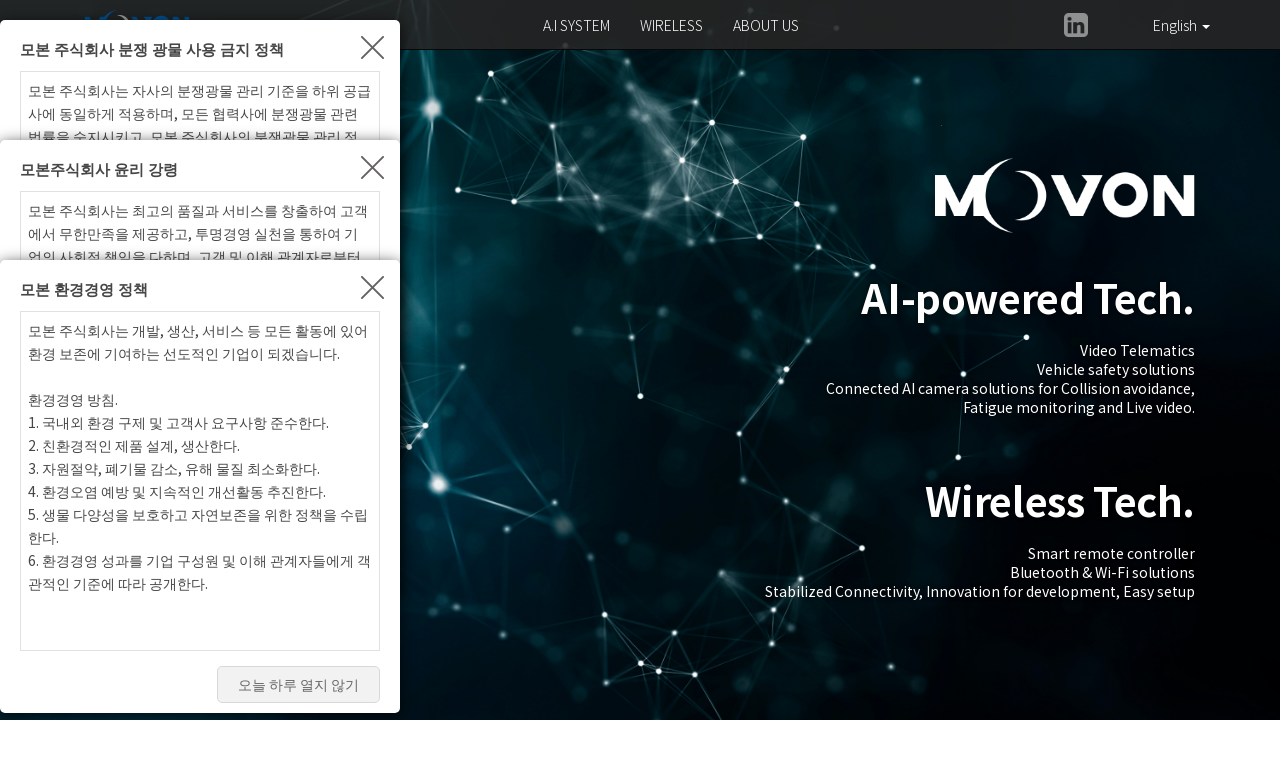

--- FILE ---
content_type: text/html; charset=UTF-8
request_url: http://movon.co.kr/
body_size: 23407
content:
<!DOCTYPE html>
<html lang="en">
<head>
<meta charset="utf-8">
<meta http-equiv="X-UA-Compatible" content="IE=edge">
<meta id="viewport" name="viewport" content="width=device-width, minimum-scale=1.0, maximum-scale=1.0, user-scalable=no">


<!-- meta -->
<meta property="og:title" content="Movon Corporation, Tech the Future, Advanced Driver Assistance System">
<meta property="og:site_name" content="Movon, AM Advanced Driver Assistance System">
<meta property="og:url" content="www.movon.co.kr">
<meta property="og:image" content="http://movon.co.kr/data/userimg/mdas5_8.jpg">
<meta property="og:description" content="Innovative Automotive and Wireless Technology. Aftermarket Advanced Driver Assistance System">
<meta property="og:type" content="website">
<meta name="coparight" content="Copyrights © SLOOP All Rights Reseved">
<meta name="description" content="Automotive ADAS, Bluetooth and Wi-Fi wireless, Automotive Testing laboratory, Develop Aftermarket Advanced Driver Assistance System, Forward Collision Warning, Pedestrian Collision Warning, DMS, DSM, Driver  Monitoring System, Driver State Monitoring">
<meta name="keywords" content="Movon,  MDAS, Bluetooth, Jabra, Advanced Driver Assistance System, Lane Departure Warning, Forward Collision Warning, Pedestrian Collision Warning, Traffic Signal Recognition, Blind spot, ADAS, FCW, LDW, PCW, BSD, TSR, 차선이탈경고, 전방추돌경고, 보행자추돌경고, 첨단안전운전, 先進安全運転システム、ドライバーモニタリングシステム、ミリ波レーダー、エーダス、DSM、MOVON、エーダス、モーボン、安全運転支援システム、前方衝突警告、歩行者衝突警報、車線逸脱警告、速度制限標識認識、モビルアイ、ドライブレコーダ、後付け安全運転支援システム、BSIS、remote control, Collision Avoidance System, Mobileye, PLK, Advanced Driver Assistance System Aftermarket, ADAS Aftermarket, Advanced Driver Assistance Systems Aftermarket,"><!-- //meta -->

<!-- css -->
<link href="/css/bootstrap.css" rel="stylesheet">
<link href="https://fonts.googleapis.com/css?family=Montserrat:200,300,500" rel="stylesheet">
<link href="/css/jquery.fullPage.css" rel="stylesheet" type="text/css">

<link href="/css/common.css?a=1" rel="stylesheet" type="text/css">


<!-- script --> 
<script src="/js/front/jquery-1.11.3.min.js"></script> 
<script
  src="https://code.jquery.com/ui/1.13.3/jquery-ui.js"
  integrity="sha256-J8ay84czFazJ9wcTuSDLpPmwpMXOm573OUtZHPQqpEU="
  crossorigin="anonymous"></script>
  
<script src="/js/front/bootstrap.js"></script>
<script src="/js/front/jquery.fullPage.js"></script>
<script src="/js/front/ui_common.js"></script>

<title>Movon</title>

<!-- HTML5 shim and Respond.js for IE8 support of HTML5 elements and media queries -->
<!-- WARNING: Respond.js doesn't work if you view the page via file:// -->
<!--[if lt IE 9]>
      <script src="https://oss.maxcdn.com/html5shiv/3.7.2/html5shiv.min.js"></script>
      <script src="https://oss.maxcdn.com/respond/1.4.2/respond.min.js"></script>
    <![endif]-->

<!-- Global site tag (gtag.js) - Google Analytics -->
<script async src="https://www.googletagmanager.com/gtag/js?id=UA-116960549-1"></script>
<script>
  window.dataLayer = window.dataLayer || [];
  function gtag(){dataLayer.push(arguments);}
  gtag('js', new Date());

  gtag('config', 'UA-116960549-1');
</script>

   
</head>

<body>


	
	 <script>
//오늘하루만 팝업 보지 않기
function closeNoOpen(IdName) {
   console.log('closeNoOpon : '+IdName);
   setCookie(IdName, "N", 1);
   closeLayer(IdName);
}
 
//쿠키 담기
function setCookie(IdName, value, expiredays) {
       console.log('setCookie : '+IdName);
      var date = new Date();
        date.setDate(date.getDate() + expiredays);
        document.cookie = escape(IdName) + "=" + escape(value) + "; expires=" + date.toUTCString();
}

//팝업 닫기
function closeLayer(IdName){
   console.log('closeLayer : '+IdName);
   $("#"+IdName).css("display","none");
}
//팝업열기
function openLayer(IdName){
   console.log('openLayer : ' + IdName);
   $("#"+IdName).css("display","block");
}

//쿠키 가져오기
function getCookie(IdName) {
   var cookie = document.cookie;
   console.log('getCookie : '+IdName);
   if (document.cookie != "") {
      var cookie_array = cookie.split("; ");
      for ( var index in cookie_array) {
         var cookie_name = cookie_array[index].split("=");
         if (cookie_name[0] == IdName) {
            return cookie_name[1];
         }
      }
   }
   return;
}
 
//쿠키 확인후 팝업 열기
function openLayer(IdName, tpos, lpos){
   console.log('openLayer : ' + IdName);
   var cookieCheck = getCookie(IdName);
   console.log('cookieCheck:' + cookieCheck);
//   var rcolor =  getRandomColor();
//   console.log('rcolor : ' + rcolor);
   if (cookieCheck != "N"){
      $("#"+IdName).css("top",tpos + "px");
      $("#"+IdName).css("left",lpos + "px");
      $("#"+IdName).css("display","block");
//      $("#"+IdName).css("border", "1px solid "+ rcolor);
//      $("#"+IdName).css("border-bottom", "10px solid "+ rcolor);
   $('#'+IdName).draggable();
  
   }
}
$(document).ready(function(){
 	openLayer("layerPop1"); 
 openLayer("layerPop2"); 
 	openLayer("layerPop3"); 	
}); 
</script>

  <style type="text/css">
	#wrapper_popup div[id ^= 'layerPop'] {width:100%;margin:0px;max-width:400px;position:absolute; padding:10px 20px; background:#fff; z-index:100000;border-radius:5px;overflow:auto;display:none}
	#wrapper_popup div[id ^= 'layerPop'] h2 {display:block;margin:10px 0 0;padding-bottom:15px;border-bottom:0px #d8d8d8 solid;font-size:1.1em;font-weight:bold}
	#wrapper_popup div[id ^= 'layerPop'] p {display:block;padding:20px 0 0;margin:0;font-size:1.0em;line-height:1.5em}
	#wrapper_popup div[id ^= 'layerPop'] .hour-close {display:inline-block;padding:8px 20px;background:#f2f2f2;color:#666;border:1px #d8d8d8 solid;border-radius:5px;margin-top:15px}
	#wrapper_popup div[id ^= 'layerPop'] .hour-close:hover {background:#54A94C;color:#f8f8f8}
	#wrapper_popup div[id ^= 'layerPop'] img.cancel {position:absolute; right:10px;top:10px;zoom:1;filter: alpha(opacity=50);opacity: 0.7}
	#wrapper_popup div[id ^= 'layerPop'] img.cancel:hover {zoom:1;filter: alpha(opacity=100);opacity: 1.0}
	#wrapper_popup .b-area {width:100%;text-align:right;margin-top:20px;border-top:0px #ccc solid}
	#wrapper_popup ul {list-style-type:disc;margin:0 0 20px;line-height:1.5em}
	#wrapper_popup .c-green {color:green !important}
	#wrapper_popup .c-blue {color:blue !important}
	#wrapper_popup .c-red {color:red !important}
	.layer-shadow {box-shadow: 0px 3px 15px 0px rgba(0,0,0,0.74);-webkit-box-shadow: 0px 3px 15px 0px rgba(0,0,0,0.74);-moz-box-shadow: 0px 3px 15px 0px rgba(0,0,0,0.74);}
	/* 팝업 속성  */
	#layerPop1{ left:0; top:20px;  }
	#layerPop2{ left:0px; top:140px;  }	
	#layerPop3{ left:0px; top:260px;  }	
</style>
		<div id="wrapper_popup">
			<div id="layerPop1" class="layer-shadow">
					<h2>모본 주식회사 분쟁 광물 사용 금지 정책</h2>
					<p style="height:400px;overflow:hidden; width: 100%; float: right; line-height: 1.7em; min-height: 180px; word-break: break-all; overflow: auto;border: 1px solid #e1e1e1;padding: 2% 2%;letter-spacing: 0px;height: 340px;">
모본 주식회사는 자사의 분쟁광물 관리 기준을 하위 공급사에 동일하게 적용하며, 모든 협력사에 분쟁광물 관련법률을 숙지시키고, 모본 주식회사의 분쟁광물 관리 정책을 준 수 할 것을 요구합니다.<br><br>
- 협력사는 모본주식회사에 납품하는 제품에 콩고민주공화국 또는 그 인접국가의 무장세력에 이익을 주는 분쟁광물이 포함되지 않도록 문서화된 분쟁광물 관련 자료를 제출하여야 합니다.<br><br>
- 협력사는 모든3TG(주석,탄탈륨,텅스텐,금) 구매자재에 대한 제련소 및 원산지 정보를 파악하기 위해 노력하여야 합니다.<br><br>
- 협력사는 분쟁광물 관련 문제가 발생될 경우 시정조치를 수행하여야 합니다.<br><br>
- 만약 분쟁광물 사용 여부 확인을 위해 필요한 정보를 제공하지 못하거나 거짓정보를 제공할 경우, 문제 발생시 시정조치가 이루어지지 않는 경우 모본 주식회사는 해당협력사와 거래를 중단할 수 있습니다.<br><br>

모본 주식회사는 협력사 및 고객사들과 함께 분쟁광물 사용금지 노력에 적극 동참할 것입니다.
<br><br>
					</p>
					<!-- <ul>
						<li><a href="#">홈페이지 바로가기(클릭)</a></li>
						<li><a href="#">공지사항보기</a></li>
					</ul> -->
				<div class="b-area"><a href="#" onclick="closeNoOpen('layerPop1')" class="hour-close">오늘 하루 열지 않기</a></div>
				<a href="#" onclick="closeLayer('layerPop1')"><img class="cancel" src="/img/cancel.png" alt="X"></a>
			</div>
			
			<div id="layerPop2" class="layer-shadow">
					<h2>모본주식회사 윤리 강령</h2>
					<p style="height:400px;overflow:hidden; width: 100%; float: right; line-height: 1.7em; min-height: 180px; word-break: break-all; overflow: auto;border: 1px solid #e1e1e1;padding: 2% 2%;letter-spacing: 0px;height: 340px;">
모본 주식회사는 최고의 품질과 서비스를 창출하여 고객에서 무한만족을 제공하고, 투명경영 실천을 통하여 기업의 사회적 책임을 다하며, 고객 및 이해 관계자로부터 신뢰받는 기업으로 가일층 발전하여 회사의 이해관계자 모두의 가치를 고양시킬 수 있도록 하기 위하여 전임직원과 회사가 지켜야 할 행동 및 가치의 기준을 다음과 같이 정하여 적극 실천한다.<br><br>

가. 모본주식회사 임직원의 기본윤리<br>
- 우리는 회사의 기업이념 창달을 위한 책임과 의무를 다 한다. <br>
- 우리는 모본주식회사의 구성원으로서 품위를 유지하며, 성실히 직무를 수행한다. <br>
- 우리는 회사의 재산을 보호하고, 업무상 취득한 정보에 대하여 절대 사적인 목적으로 이용하지 않는다. <br>
- 우리는 회사의 이익을 해하는 겸업을 수행하지 않는다. <br><br>

나. 고객에 대한 의무와 책임 <br>
- 우리는 고객에게 항상 최선의 서비스를 제공하며 고객의 권익 증진에 힘쓴다. <br>
- 우리는 고객의 의견을 항상 존중하고 고객과의 약속은 반드시 지킨다. <br>
- 우리는 고객에게 정확하고 공정한 정보만 제공한다. <br>
-우리는 고객의 정보를 절대 보호하며 정당한 사유 없이 제 3자에게 제공하지 않는다. <br><br>

다. 이해관계자에 대한 의무와 책임 <br>
- 우리는 이해관계자의 이익 증대를 위하여 최선을 다한다.<br> 
- 우리는 이해관계자에게 항상 적정한 정보를 제공한다. <br>
- 우리는 투명하고 견실한 경영으로 이해관계자의 이익보호를 위하여 최선을 다한다.<br><br>

라. 경쟁업체와의 경쟁<br> 
- 우리는 경쟁업체와의 자유경쟁원칙을 준수한다, <br>
- 우리는 업계 및 시장에서 공정한 방법으로 선의의 경쟁을 실천한다.<br><br>

마. 거래처와의 관계 <br>
- 우리는 거래처와 상호 신뢰에 의한 공동 발전을 추구한다. <br>
- 우리는 거래처로부터 이해와 관계된 일체의 사례를 수수하지 않는다. <br><br>

바. 회사의 임직원에 대한 책임 <br>
- 회사는 모든 임직원이 긍지와 보람을 느낄 수 있도록 최선을 다 한다. <br>
- 회사는 모든 임직원을 공평한 인격체로 대우하고, 각자가 능력을 발휘할 수 있도록 공정한 기회를 제공한다. - 회사는 모든 임직원의 건강과 안전을 위해 적절한 조치를 취하며, 구성원의 삶의 질 향상을 위해 노력한다. <br><br>

사. 국가와 사회에 대한 책임 <br>
- 우리는 국가 사회 발전에 공헌하며 건전한 기업문화 창달에 기여한다. <br>
- 우리는 국내외 제반 법규를 준수하고 납세의 의무를 다 한다. <br>
- 우리는 자연보호와 환경보전에 적극 노력한다.
<br><br>
					</p>
				<div class="b-area"><a href="#" onclick="closeNoOpen('layerPop2')" class="hour-close">오늘 하루 열지 않기</a></div>
				<a href="#" onclick="closeLayer('layerPop2')"><img class="cancel" src="/img/cancel.png" alt="X"></a>
			</div>
			<div id="layerPop3" class="layer-shadow">
					<h2>모본 환경경영 정책</h2>
					<p style="height:400px;overflow:hidden; width: 100%; float: right; line-height: 1.7em; min-height: 180px; word-break: break-all; overflow: auto;border: 1px solid #e1e1e1;padding: 2% 2%;letter-spacing: 0px;height: 340px;">
모본 주식회사는 개발, 생산, 서비스 등 모든 활동에 있어 환경 보존에 기여하는 선도적인 기업이 되겠습니다.<br><br>
환경경영 방침.<br>
1.	국내외 환경 구제 및 고객사 요구사항 준수한다.<br>
2.	친환경적인 제품 설계, 생산한다.<br>
3.	자원절약, 폐기물 감소, 유해 물질 최소화한다.<br>
4.	환경오염 예방 및 지속적인 개선활동 추진한다.<br>
5.	생물 다양성을 보호하고 자연보존을 위한 정책을 수립한다.<br>
6.	환경경영 성과를 기업 구성원 및 이해 관계자들에게 객관적인 기준에 따라 공개한다.
<br><br>
					</p>
				<div class="b-area"><a href="#" onclick="closeNoOpen('layerPop3')" class="hour-close">오늘 하루 열지 않기</a></div>
				<a href="#" onclick="closeLayer('layerPop3')"><img class="cancel" src="/img/cancel.png" alt="X"></a>
			</div>			
		</div>
	
	

<header id="header" class="">
	<nav class="navbar navbar-inverse bg-dark navbar-fixed-top">
		<div class="container">
			<!-- Brand and toggle get grouped for better mobile display -->
			<div class="navbar-header">
				<button type="button" class="navbar-toggle collapsed" data-toggle="collapse" data-target="#topFixedNavbar1" aria-expanded="false"><span class="sr-only">Toggle navigation</span><span class="icon-bar"></span><span class="icon-bar"></span><span class="icon-bar"></span></button>
				<a class="navbar-brand" href="/"><img src="/img/logo_header.png" alt="Movon logo"></a></div>
				<div class="social_area">
					<a href="https://www.linkedin.com/company/movoncorporation/" target="_blank"><img src="/img/ico/ico_linkedin.png" alt="linkedin"></a>
				</div>
			
			<!-- Collect the nav links, forms, and other content for toggling -->
			<div class="collapse navbar-collapse" id="topFixedNavbar1">
				<ul class="nav navbar-nav">
				
					<!---->
					<li class="dropdown"><a href="javascript:;" id="cate_adas" class="dropdown-toggle" data-toggle="dropdown" role="button" aria-haspopup="true" aria-expanded="false">A.I SYSTEM</a>

						<ul class="dropdown-menu full">
							<li>
								<div class="container">
									<div class="submenu">
										<ul>
											<li><a href="/adas"><strong>Technology</strong></a></li>
											<li><a href="/radar">Radar</a></li>
											<li><a href="/adas">ADAS</a></li>
											<li><a href="/fleet">Fleet Management</a></li>
										</ul>
										<ul>
											<li><a href="/mdas9"><strong>Products</strong></a></li>
											<li><a href="/mdsm22">MDSM-22</a></li>
											<li><a href="/mrv21">MRV-21</a></li>
											<li><a href="/mdsm7">MDSM-7</a></li>
											<li><a href="/mdas9">MDAS-9</a></li>
											<li><a href="/mdas5p">MDAS-5P</a></li>
											<!-- <li><a href="/mdas3lf">MDAS-3LF</a></li> -->
											<li><a href="/oem">OEM</a></li>
										</ul>
										<ul>
											<li><a href="/download"><strong>Support</strong></a></li>
											<li><a href="/download">Downloads</a></li>
											<li><a href="/video">Video</a></li>
											<li><a href="http://info.mdas.co.kr" target="_blank">Vehicle Data Info</a></li>
											<li><a href="/contactus">Contact Us</a></li>
										</ul>									
									</div>
								</div>
							</li>
						</ul>
					</li>
					

					<!-- WIRELESS -->
					<li class="dropdown"><a href="javascript:;" id="cate_wireless" class="dropdown-toggle" data-toggle="dropdown" role="button" aria-haspopup="true" aria-expanded="false">WIRELESS</a>
						<ul class="dropdown-menu full">
							<li class="submenu">
								<ul>
									<li><a href="/remote"><strong>Remote Controller</strong></a></li>
									<li><a href="/remote#keyfeature">Key Features</a></li>
									<li><a href="/remote#prod">Product</a></li>
								</ul>
								<ul>
									<li><a href="/btmodule"><strong>Bluetooth Module</strong></a></li>
									<li><a href="/btmodule#data">Bluetooth Module</a></li>
<!--
									<li><a href="/btmodule#multi">Multimedia</a></li>
									<li><a href="/btmodule#data">DATA &amp; BLE</a></li>
									<li><a href="/btmodule#hci">HCI</a></li>
									<li><a href="/btmodule#wifi">BT+WIFI Combo</a></li>
-->
								</ul>
<!--
								<ul>
									<li><a href="/btheadset"><strong>Bluetooth Headset</strong></a></li>
									<li><a href="/btheadset#hs1">Sports Headset</a></li>
									<li><a href="/btheadset#hs2">Neckband Headset</a></li>
									<li><a href="/btheadset#hs3">TWS Headset</a></li>
	-							</ul>
-->
							</li>
						</ul>
					</li>

<!--
					<li class="dropdown"><a href="javascript:;" id="cate_test" class="dropdown-toggle" data-toggle="dropdown" role="button" aria-haspopup="true" aria-expanded="false">TESTING LAB</a>
						<ul class="dropdown-menu full horizon">
							<li><a href="/automotivetest">Automotive & Reliability Test</a></li>
							<li><a href="/certificate">Korea Certificate</a></li>
							<li><a href="/international">International Type Approval</a></li>
						</ul>
					</li>
-->

					<!-- ABOUT US -->
					<li class="dropdown"><a href="javascript:;" id="cate_company" class="dropdown-toggle" data-toggle="dropdown" role="button" aria-haspopup="true" aria-expanded="false">ABOUT US</a>
						<ul class="dropdown-menu full horizon">
							<li><a href="/about">Our Company</a></li>
							<li><a href="/about#environment">Environmental Management</a></li>
							<li><a href="/about#news_list">News Room</a></li>
							<li><a href="/about#contact">Contact</a></li>
						</ul>
					</li>
				</ul>
				
				<ul class="nav navbar-nav navbar-right">
					<li class="dropdown"><a href="#" class="dropdown-toggle" data-toggle="dropdown" role="button" aria-haspopup="true" aria-expanded="false">English <span class="caret"></span></a>
						<ul class="dropdown-menu">
															<li><a href="/front/setlanguages/1">한국어</a></li>
															<li><a href="/front/setlanguages/2">English</a></li>
															<li><a href="/front/setlanguages/6">中文版</a></li>
															<li><a href="/front/setlanguages/9">русский</a></li>
															<li><a href="/front/setlanguages/10">日本語</a></li>
													</ul>
					</li>
				</ul>
				
				
			</div>
			<!-- /.navbar-collapse -->
		</div>
		<!-- /.container-fluid -->
	</nav>
</header>
<!-- Global site tag (gtag.js) - Google Analytics -->
<script async src="https://www.googletagmanager.com/gtag/js?id=G-7T3P1LDW21"></script>
<script>
  window.dataLayer = window.dataLayer || [];
  function gtag(){dataLayer.push(arguments);}
  gtag('js', new Date());

  gtag('config', 'G-7T3P1LDW21');
</script>

<div id="page_home">
	<section class="section sec_main_ban" style="background-image:url(/data/userimg/maineng_68.jpg)">
       <!--<video autoplay loop id="video-background" muted plays-inline poster="/data/userimg/maineng_68.jpg">
            <source src="/img/movon_main_25.mp4" type="video/mp4">
        </video>-->
        <div class="container text-right text-white">
    		<h1><img src="/img/main_logo.png" style="padding-top:2.0em; width: 6.5em;" alt=""></h1>
            <p><h1><B>AI-powered Tech.</B></h1>

<p>Video Telematics <br>
Vehicle safety solutions<br>
Connected AI camera solutions for Collision avoidance, <br>Fatigue monitoring and Live video.</p>

<br>

<h1><B>Wireless Tech.</B></h1>

<p>Smart remote controller<br>
Bluetooth & Wi-Fi solutions<br>
Stabilized Connectivity, Innovation for development, Easy setup</p>

<!--
<br><br>
<br><br>
<br><br>
Scroll to explore 
--></p>
			<!--<a href="http://www.movon.co.kr/about" class="btn btn-default btn-lg btn-transparent">Learn more <i class="glyphicon glyphicon-menu-right"></i></a>-->
		</div>
	</section>
	
	<!-- MDAS -->
	<section class="section bg_grad_hor" style="background-image:url(/data/userimg/maineng_69.jpg)">
		<div class="container text-whte text-right">
			<h2><h1><B>Safe Driving, Saves Lives</B></h1></h2>
			<p><p>
Movon Advanced Driver Assistance (MDAS) helps drivers stay safe. <br>
Lane Departure Warning, Forward Collision Warning,<br>
and Pedestrian Collision Warning <br>
approved in Israel, Korea, and Japan as an ADAS regulartory standards. <br> 
</p></p>
			<a href="http://movon.co.kr/front/adas" class="btn btn-default btn-lg">Learn more <i class="glyphicon glyphicon-menu-right"></i></a>
		</div>
	</section>

	<!-- BLUETOOTH -->
	<section class="section bg_grad_hor" style="background-image:url(/data/userimg/maineng_70.jpg)">
		<div class="container text-right">
			<h2><h1><B>Wireless technology</B></h1></h2>
			<p><p>
Design, manufacture and market Wireless communication <br>
products to meet the global market needs.<br>
More than just a device with high standard of style and technology.<br>
<br>Empowers your business and enhance your mobile life freely.
</p></p>
			<a href="http://movon.co.kr/front/remote" class=" btn btn-default btn-lg">Learn More <i class="glyphicon glyphicon-menu-right"></i></a>
		</div>
	</section>

	<!-- TEST -->
<!--
	<section class="section bg_grad_hor bottom_area" style="background-image:url(/data/userimg/maineng_71.jpg)">
		<div class="container text-right">
			<h2><B>Automotive electronics testing laboratory</B></h2>
			<p>Certified lab in Korea from<br>
General Motors, Ford, Jaguar Land Rover, FCA, Volkswagen, BMW, Hyundai, KIA, Volvo.</p>
			<a href="http://movonlab.co.kr" class="btn btn-default btn-lg">Learn More <i class="glyphicon glyphicon-menu-right"></i></a>
		</div>
		                <!-- footer -->
                <footer id="footer">
                        <div class="container">
                                <div class="col-sm-3">
                                        <img src="/img/logo_header.png" alt="">
                                </div>
                                <div class="col-sm-9">
   					<p class="pull-right"><a href="/privacy">Privacy Policy</a></p>
                                        <p>Copyright © 2017, Movon Corporation. All rights reserved.</p>
                                </div>
                        </div>
                </footer>
                <!-- //footer -->

	</section>
-->	
</div>

</body>
</html>


--- FILE ---
content_type: text/css
request_url: http://movon.co.kr/css/common.css?a=1
body_size: 48708
content:
@charset "utf-8";
@import url(//fonts.googleapis.com/earlyaccess/notosanssc.css); /* 중국어 웹폰트 */
@import url('https://fonts.googleapis.com/css?family=Lato'); /* 영문 웹폰트 */
@import url("ico_style.css"); /* function icons */

/*Reset*/
html,body,div,span,applet,object,iframe,h1,h2,h3,h4,h5,h6,p,blockquote,pre,a,abbr,acronym,address,big,cite,code,del,dfn,em,img,ins,kbd,q,s,samp,small,strike,strong,sub,sup,tt,var,b,u,i,center,dl,dt,dd,ol,ul,li,fieldset,form,label,legend,table,caption,tbody,tfoot,thead,tr,th,td,article,aside,canvas,details,embed,figure,figcaption,footer,header,hgroup,menu,nav,output,ruby,section,summary,time,mark,audio,video{margin:0;padding:0;border:0;font-size:100%;}

/* HTML5 display-role reset for older browsers */
article,aside,details,figcaption,figure,footer,header,hgroup,menu,nav,section{display:block;}
ol,ul{list-style:none;}
blockquote,q{quotes:none;}
blockquote:before,blockquote:after,q:before,q:after{content:'';content:none;}



/* common */
table{border-collapse:collapse;border-spacing:0;}
body {-webkit-text-size-adjust:none}
body,table,th,td,input,select,textarea,button {font-family:'Noto Sans SC', 'Lato', sans-serif; font-size:14px; color:#464646; line-height: 1.4}
button, a {outline:none;}
hr,legend,caption {display:none;}
em,address {font-style:normal;}
input,button,img {vertical-align:middle;}
.blind {display:none !important;}
.form-control {box-shadow:none; border-radius: 2px; border-color: #dadada; font-weight: 300}
.fp-auto-height .container {padding: 75px 0}
.vbox {position: relative; height: 100%; display: table; padding:10% 0; overflow: hidden;}
.align_top {display: table-cell; vertical-align: top; float: none;}
.align_bottom {display: table-cell; vertical-align: bottom; float: none}
.img_block {display: block; margin: 15px auto;}
.full_img img {display: block; margin: auto; width: 94% !important; height: auto;}
.margin_v {margin: 20px 0; padding: 20px 0}
#fp-nav ul li a span, .fp-slidesNav ul li a span {background-color: rgba(255,255,255,0.8); box-shadow:0 0 5px rgba(0,0,0,0.5);}
.arrowUp,.arrowDown {position: fixed; left:15px; z-index: 100; top: 50%; font-size:34px; font-weight:100; color:rgba(255,255,255,0.85); text-shadow:0 0 6px rgba(0,0,0,0.3);}
.arrowUp:active,
.arrowUp:focus,
.arrowDown:active,
.arrowDown:focus {color:rgba(255,255,255,0.8); text-decoration: none;}
.arrowUp:hover,
.arrowDown:hover {color: #fff; text-decoration: none;}
.arrowUp {margin-top:-110px}
.arrowDown {margin-top:70px}
.arrowUp:before {font-family:'Glyphicons Halflings'; content: '\e027';}
.arrowDown:before {font-family:'Glyphicons Halflings'; content: '\e026';}
.mt30 {margin-top: 30px}
.text-white {color: #fff !important; text-shadow:0 0 4px rgba(0, 0, 0, 0.75);}
.text-blue {color:#3a7cf9 !important;}
h1,h2,h3,h4,p {word-break: keep-all;}

/**** button btn ****/
.btn {font-family:Helvetica; font-weight: normal;}
#page_home .btn {border-width: 2px; border-radius: 14px; font-size: 16px}
#page_home .btn i {vertical-align: middle;}
#page_home .btn.btn-default {color: #fff; border-width: 1px; border-color:#fff; background-color: rgba(255,255,255,0.2);}
#page_home .btn-default.btn-transparent {border-width:2px;}

/* .btn-gray-wire */
.btn-gray-wire { 
  color: #757575; 
  background-color:none; 
  border-color: #757575; 
} 
.btn-gray-wire:hover, 
.btn-gray-wire:focus, 
.btn-gray-wire:active, 
.btn-gray-wire.active, 
.open .dropdown-toggle.btn-gray-wire { 
  color: #fff; 
  background-color: #757575; 
  border-color: #757575; 
} 
.btn-gray-wire:active, 
.btn-gray-wire.active, 
.open .dropdown-toggle.btn-gray-wire { 
  background-image: none; 
} 
 
/* bg */
.bg_white {background: rgba(255,255,255,1) !important;}
.bg_gray {background-color:#f8f8f8;}
.bg_gray2 {background-color:#ededed;}
.bg_grad {background-image: linear-gradient(to bottom, #ffffff, #f8f8f8);}
.bg_grad_inverse {background-image: linear-gradient(to bottom, #f8f8f8, #ffffff);}
.bg_dark::before {content: ''; background: rgba(37, 37, 37, 1); opacity: 0.65; position: absolute; top: 0; right: 0; left: 0; bottom: 0;}
.bg_darker::before {content: ''; background: rgba(0, 0, 0, 0.7); position: absolute; top: 0; right: 0; left: 0; bottom: 0;}
.bg_light::before {content: ''; background: rgba(255, 255, 255, 1); opacity: 0.75; position: absolute; top: 0; right: 0; left: 0; bottom: 0;}
.bg_dark *,
.bg_darker *,
.bg_light * {z-index: 1; position: relative;}
.bg_grad_hor .container {position: static; padding: 1rem}
.bg_grad_hor .container > * {position: relative; z-index: 1}
.bg_grad_hor .container:before {content: ''; display: block; position: absolute; top:25%; right: 0; bottom:25%; left: 0; 
	background-image: linear-gradient(90deg,rgba(0,0,0,0) 35%,rgba(0,0,0,0.4) 50%);}
#footer .container:before {display: none !important}
.bg_grad_bottom:before { content: ''; display: block; position: absolute; top: 0; right: 0; bottom: 0; left: 0;	background-image: linear-gradient(180deg,rgba(0,0,0,0) 45%,rgba(0,0,0,0.7) 70%);}
.bg_grad_top:before { content: ''; display: block; position: absolute; top: 0; right: 0; bottom: 0; left: 0; background-image: linear-gradient(180deg,rgba(0,0,0,0.7) 30%,rgba(0,0,0,0) 55%);}
.bg_grad_top .container {position: relative}

/* layout */
.container.align-bottom {display: flex; align-items: baseline;}
.container.align-center {display: flex; align-items: center;}
#sec_sdk .fp-tableCell {display: block; padding: 0}
#sec_sdk .bg_gray2 {padding: 100px 0 30px; margin-bottom: 35px}
.text-top .fp-tableCell {vertical-align: top; padding-top:100px;}
.bottom_area .fp-tableCell {padding-bottom:80px; position: relative; box-sizing: border-box;}

/* header */
#header {transition: top 0.2s ease-in-out;}
#header .container {padding-left: 15px; padding-right:15px}
#header > .navbar {height: 50px;}
#header .navbar-nav {height: 50px;}
.navbar-brand {margin: 0 !important}
.nav-up {top: -40px;}

.navbar-inverse {background:rgba(37, 37, 37, 0.9); font-weight: 300}
.dropdown-menu > li > a {color: #fff; padding: 8px 20px; font-weight: 200}
.dropdown-menu.full {position: fixed; top:50px; width: 100%; right: 0}
.dropdown-menu.full.horizon {text-align: center; padding: 20px}
.dropdown-menu.full.horizon ul {display: inline-block; margin: auto; text-align: center;}
.dropdown-menu.full.horizon li {display: inline-block;}
.dropdown-menu.full.horizon li a {font-size: 14px; font-weight: 200;}
.dropdown-menu.full.horizon > li > a:hover {background: none; color:#fff; text-decoration: underline;}

.navbar-inverse .navbar-nav > li > a {color: #fff; line-height: 50px; padding: 0 15px}
.navbar-inverse .navbar-nav > li > a:hover {background-color: #000}
.navbar-nav > li > .dropdown-menu {background-color: rgba(37, 37, 37, 0.6); border-radius: 0; padding: 0 1px; border: none;}
.dropdown-menu .submenu {padding:20px; position: relative; display: table; width: 100%; box-sizing: border-box; text-align: center;}
.submenu ul {display:inline-block; vertical-align: top; margin: 0 40px; color: #fff; text-align: left; position: relative;}
.submenu ul>li {margin: 0 0 10px;}
.submenu ul>li:first-child {margin:0 0 20px; font-weight: 500;}
.submenu ul>li>a {color: #fff; font-weight: 200; font-size: 14px;}

.social_area {display:inline-block; position: absolute; right:15%; top: 50%; transform: translateY(-50%);}
.social_area a {display: block; width:24px; height:24px; opacity: 0.5;}
.social_area a img {width: 100%; display: block;}
.social_area a:hover {opacity: 1;}
@media screen and (max-width: 767px) {
	.social_area {right:72px;}
}

/* titles */
h4 {font-size: 24px;}
h4+p {font-size: 14px;}

/**** main ****/
#page_home .container-fluid {padding-left: 30px; padding-right: 30px}
#page_home section h1 {color:#fff; font-size:40px; line-height: 1.2; letter-spacing: -0.01em; font-weight: normal;}
#page_home section h2 {color:#fff; font-size:30px; line-height: 1.2; letter-spacing: -0.025em; font-weight: 700}
#page_home section p {color: #fff; margin:20px auto 40px; font-size: 14px}
#page_home section {background-size: cover; background-repeat: no-repeat;}

.main_banner {background-color: #3B6DA3;}
/*.main_banner ul {position: absolute; bottom: 0; left: 50%; transform: translateX(-50%); }*/
.main_banner ul {display: flex; position: absolute; bottom: 0; left: 50%; transform: translateX(-50%); }
.main_banner li {float: left;}
.main_banner li a {position: relative; display: block; width: 339px; height: 188px; overflow: hidden; text-align: center; color: #fff;}
.main_banner li img {display: block; position: absolute; top: 0; right: 0; bottom: 0; left: 0;}
.main_banner li strong {text-decoration: none; position: absolute; z-index: 1; bottom:23px; left: 50%; transform: translateX(-50%); font-weight: 200;}
.main_mdas {background-color: #1F231E; text-align: center;}
#page_home section.main_banner h1,
#page_home section.main_mdas h1 {font-size: 52px}
#page_home section.main_banner .text-bottom {bottom: 15%;}
#page_home section.main_banner h1 {font-weight: 400;}
.main_bluetooth {background-color:#405972;}
#page_home section.main_contact {margin-top: auto;}
#page_home #footer p {color: #757575; font-weight: 300; text-shadow:0 0 0px rgba(0, 0, 0, 0); margin: 0}

/* bg full video */
.bg_video {position: relative; content: ""; display: block;}
.bg_video video {position: absolute; top: 0; right: 0; left: 0; bottom: 0; z-index: -1; min-height: 100%; min-width: 100%; height: auto; width: 100%; object-fit: cover; object-position: center; }
.bg_video .container {display: flex; height: 100%; flex-flow:column wrap; justify-content: center; align-items: center; padding: 50px 0 0; width: 100%; color: transparent !important;}
.bg_video h1 img {max-width:600px; position: relative; top: -2rem; visibility: hidden;}
.bg_video h1+p {font-size:28px; margin: 0; visibility: hidden;}







/* page_product */
#page_product h1 {font-size:40px; letter-spacing: -0.05em;}
#page_product h2 {font-size:40px; margin:20px 0;}
#page_product h3 {font-size:40px; line-height:1.2; letter-spacing: -0.05em}
#page_product h3+p {margin-top: 25px}
#page_product section .text_area {max-width: 980px;}
#page_product section .text_area p {font-size: 16px; line-height: 1.6} 
#page_product section h2+p {font-size:14px; margin: 15px auto;}

#page_product .section {background-size: cover}
#page_product .product_main {background:linear-gradient(to bottom, #fafafa, #efefef); color: #252525;}
#page_product .product_main h1 {font-weight: bold;}
#page_product .product_main h3 {font-size:40px; letter-spacing: normal; color: #535353; margin:25px 0 45px}
#page_product .product_main .col-sm-4 {padding-left: 20px;}
#page_product .product_main ul {overflow: hidden;}
#page_product .product_main li {display: inline-block; margin-right: 6px;}
#page_product .product_main li img {display: block;}
#page_product .product_main .col-sm-8 {text-align: center; padding-top: 10%;}
#page_product .product_main .col-sm-8 img {max-width: 100%; max-height: 100%;}
#page_product .product_sub {background-size: cover; background-position:center center; position: relative}
#page_product .product_sub .text_area {color: #fff; position: absolute; bottom:5%; left: 50%; transform: translateX(-50%); width: 70%; box-sizing: border-box;}
#page_product .product_sub .text_area h1 {font-size: 31px;}
#page_product .product_sub .text_area p {font-size: 16px; line-height:1.6; padding-top: 22px;}

#page_product .bg_darker.sec_function h3 {margin-top: 30px !important;}

/* 2022 09 01*/
#page_product .list_view{list-style-type: disc; }
#page_product .list_view li{}
#page_product .pdt_box{background:#eee; padding: 1.5em 1.5em ;   }
#page_product .pdt_box .imgarea{ float:left; width:30%; }
#page_product .pdt_box .imgarea img{max-width:100%;height:auto;  }
#page_product .pdt_box .desc{ float:right;width:70%; padding-left:30px;  } 
#page_product .pdt_box:after{clear:both;content:"";display:block; }


/* sec_function */
.lst_func {display: flex; flex-wrap: wrap; flex-direction: row; padding:65px 0 20px; width: 100%;}
.lst_func li {width: 33.33%; padding:0 30px 30px 65px; box-sizing: border-box; position: relative;}
.lst_func li img {position: absolute; top:0; left: 0; width: 50px; height: 50px;}
.lst_func li strong {font-weight: 800; font-size:1.4rem; line-height: 1.2; margin-bottom: 10px; display: block;}
.lst_func li p {font-size:1.2rem; line-height: 1.2}
.bg_darker .lst_func {padding: 0}

.lst_logos {display: flex; flex-wrap: wrap; margin-top: 65px; text-align: center; vertical-align: bottom;}
.lst_logos li {width: 25%; align-self: flex-end}
.lst_logos li img {max-height: 100%}
.lst_logos li span {display: block; margin-top: 20px;}

.sec_function h2 {position: relative; top: -20px}
.sec_function h3 {margin-top: 80px !important; position: relative;}
.sec_function .lst_logos {margin-top:30px;}

/* sec_spec */
.sec_spec table {width:auto; margin:10px auto 0; line-height: 1.6; min-width: 50%}
.sec_spec th {font-size: 18px; border-right: 2px solid #eaeaea; padding:15px 25px; vertical-align: top}
.sec_spec td {font-size: 18px; padding:15px 25px;vertical-align: top;}


/* sub common */

.section .secline { }
.section .secline li{display:block ;line-height:1.6; color:#fff; font-size:15px;  }
.section .env {display:block; padding:20px 0 ; border-top:2px solid #fff; margin-top:50px;  }
.section .env:after{ clear:both;content:"";display:block;  }
.section .env .en1{float:left; }
.section .env .en1 .dv{ border-radius:30px; background:#8EC31E;padding:10px 15px; color:#fff;text-align:center; font-size:14px; }
.section .env .en2{float:right; }
.section .env .en2 img{width:200px;}
.section .env .en2 .txt{ display:inline-block;position:relative; float:right; font-size:14px; }

.section {background-size: cover; background-repeat: no-repeat; background-position: center center;}
.section img {max-width: 100%}
.section h1 {font-size: 42px; letter-spacing:-0.025em;}

.section h2 {font-size:36px;}
.section h3 {font-size: 22px; line-height: 1.4}
.section h1+p {margin:22px 0 50px;}
.section h2+p {font-size:16px; margin-top: 15px}
.section .text_area {max-width: 980px;}
.section .text_area p {font-size: 16px; line-height: 1.6}
.section .text_bottom,
.section .text-bottom {position: absolute; bottom:4%; left:15px; right:15px}
.section .text_bottom h1+p,
.section .text-bottom h1+p {margin-bottom: 30px !important; z-index: 1; position: relative;}

section .text-center p {max-width: 80%; margin-left: auto; margin-right: auto;}
.fleet_bottom h4 {margin: 20px 0 8px; font-size: 15px; font-weight:800;}
.fleet_bottom h4 p {font-size: 14px;}

/* sec_vidoe */
.sec_video {background-color: #222222; text-align: center !important;}
.sec_video h2 {color: #fff; font-size: 36px; font-weight: 200;}
.sec_video .video_area {margin:20px auto}
.sec_video p {font-size: 16px; line-height: 20px; color:#757575; width: 70%; margin: auto;}
.sec_video .nav {margin-top: 15px}
.sec_video .nav-pills > li {float: none; display: inline-block;}
.sec_video .nav-pills > li a {border:1px solid #979797; color:#757575; font-size: 11px; box-sizing: border-box; font-weight: 400; padding:8px 30px 6px;}
.sec_video .nav-pills > li.active > a,
.sec_video .nav-pills > li.active > a:hover,
.sec_video .nav-pills > li.active > a:focus {background-color:#d0d0d0; color: #757575}

.video_area {position: relative; padding-bottom: 56.25%; /* 16:9 */  padding-top: 25px;  height: 0;}
.video_area iframe {position: absolute;  top: 0; left: 0; width: 100%; height: 100%;}

/* wireless */
.box_parnters h4 {font-size: 20px; margin-bottom: 10px;}
.box_parnters {margin-top: 5%; text-align: center;}
.box_partners img {vertical-align: middle;}

.lst_remote {margin-top: 10%; /*text-shadow:-1px -1px 0 rgba(255,255,255,0.4), 1px -1px 0 rgba(255,255,255,0.4), -1px 1px 0 rgba(255,255,255,0.4), 1px 1px 0 rgba(255,255,255,0.4);*/}
.lst_remote > div {margin-top:40px;}
.lst_remote > div img {height: 40px;}
.lst_remote strong {display: block; margin:15px 0 10px; font-size: 22px; color: #4a4a4a; font-weight: 500}
.lst_remote p {font-size: 15px;}

.lst_module {display: flex; align-items: center}
.title_module {margin: 10% auto 40px;}
.lst_module .col-sm-7 {padding: 20px 0; }
.lst_module .col-sm-5 {padding: 20px; }
.lst_module h3 {font-size: 34px; font-weight: 500 !important; color: #4a4a4a;}
.lst_module p {font-size:15px; line-height: 20px; letter-spacing: -0.5px; color: #757575; margin-bottom: 20px;}

#page_product section.headset h2 {font-size: 34px; line-height: 32px; color: #4a4a4a}
#page_product section.headset p {font-size: 18px; line-height: 24px; color: #4a4a4a}


.btmodule h3 {margin-top: 30px}
.btmodule h3 img {height:50px}
.btmodule h3+p {margin-top: 10px !important}
.btmodule .mt30 {margin-top: 15px}
.btmodule .col-sm-4 {margin-top: 10px; margin-bottom: 10px}
.btmodule .col-sm-12 {padding-top:45px}

/* support */
.sec_support {background-size: cover; background-repeat: no-repeat;}
.sec_support h2 {padding:300px 0 90px; font-size: 58px; color: #252525}
.box_download ul {overflow: hidden; display: flex; flex-wrap: wrap; border: 1px solid #ededed; box-sizing: border-box; width: 1000px; margin: auto;}
.box_download li {width: 50%; text-align: center; border: 1px solid #ededed; padding: 80px 0 45px}
.box_download li p {font-size: 20px; color: #4a4a4a; margin: 60px 0 20px}

.sec_location {padding:100px 0 0}
.box_location {margin-top: 40px; overflow: hidden;}
.box_location>div {padding: 0; position: relative;}
.box_location h4 {font-size: 18px; color: #4a4a4a; letter-spacing: -0.4px; margin-bottom: 12px}
.box_location img {position: absolute; top: 0; right: 0; bottom: 0; left: 0; width: 100%}
.box_location dl {padding:0 25px 18px;}
.box_location dt {margin: 18px 0 0; font-size: 14px; font-weight: 500; letter-spacing: -0.3px}
.box_location dd {font-size: 18px; letter-spacing: -0.4px; font-weight: 500}

.sec_news h2 {margin-bottom: 30px;}
.item_news {background: #fff; padding: 20px; margin: 0 0 20px}
.item_news .title_area {position: relative; padding:15px 0}
.item_news .title_area time {margin-left: 20px;}
.item_news .title_area > * {display: inline-block; vertical-align: middle;}
.item_news .title_area a {position: absolute; right: 0; font-size: 22px;}
.item_news .collapse {border-top: 1px solid #ededed; padding:20px; line-height: 1.8; font-size: 16px; letter-spacing: -0.4px; font-weight: 300}

/* testing */
.fix_title .container {position: static;}
.fix_title h1 {position: absolute; top:10%; left:10%;}
.lst_flex {display: flex; flex-wrap: wrap; margin: 15px auto; text-align: center; align-items: center; justify-content: center}
.lst_flex li img {display: block; height:6em;}

.lst_auto {overflow: hidden;}
.lst_auto li {margin-top: 20px; display:flex; position: relative;}
.lst_auto li span {width:150px; text-align: center; flex: 1}
.lst_auto li img {display:block; margin: auto; max-height: 50px; max-width: 100%; vertical-align: middle;}
.lst_auto li p {display: inline-block; vertical-align: middle; flex: 2; padding-left: 10px; box-sizing: border-box}

/* mdsm 20191007 */
.mdsm7 .bg_alpha_black_left {background-image:linear-gradient(90deg, rgba(0,0,0,0.5) 98%,rgba(0,0,0,0) 100%); color: #fff; box-sizing: border-box; padding:5rem; display: flex; flex-flow: row wrap; height: 100%; align-content: center;}
.mdsm7 .bg_alpha_black_right {background-image:linear-gradient(90deg, rgba(0,0,0,0) 0%,rgba(0,0,0,0.5) 2%); color: #fff; box-sizing: border-box; padding:5rem; display: flex; flex-flow: row wrap; height: 100%; align-content: center;}
.mdsm7 .bg_alpha_black_left h2,
.mdsm7 .bg_alpha_black_right h2 {font-weight: bold;}

.mdsm7_section3 {}
.mdsm7_section3 h2 {font-weight: bold !important; font-size: 48px !important; text-align: center;}
.mdsm7_section3 h2 small {display: block; font-size: 25px; line-height: 1.4; margin: 15px 0 35px;}

.mdsm7_section3 .bg_gray2 {padding:2rem}
.mdsm7_section3 ul {display: flex; justify-content: space-between; text-align: left; flex-flow:row wrap; font-size: 14px}
.mdsm7_section3 li {width:49%; position: relative; box-sizing: border-box; padding: 0 0 0 65px; min-height:60px; margin:5px 0;}
.mdsm7_section3 li img {width:50px; position: absolute; top:3px; left: 0;}
.mdsm7_section3 li strong {font-size:1.4rem; font-weight: 800}
.mdsm7_section3 li p {font-size: 1.2rem}
.mdsm7_section3 li .check {background: url(../img/bg_red_button.png) no-repeat; background-size:100% 100%; margin-left: -30px; color: #fff; padding:0.8rem 1rem; position: relative;}
.mdsm7_section3 li .check::before {position: absolute; content: ''; background: url(../img/ico_check_red.png) top left no-repeat; width:30px; height:50px; background-size: contain; top: -20px; left: -30px}

.mdsm7_section4 img:last-of-type {margin-top: 15px; display: inline-block;}

.title_radius {background-image: linear-gradient(90deg,rgba(1,123,228,0.7) 0%,rgba(90,52,148,0.7) 100%); color: #fff; box-sizing: border-box; padding:30px 50px; border-radius:85px /85px; display: inline-block; margin: auto; position: relative; text-align: center; font-weight: bold; font-size:3rem !important; margin-left: -2rem !important; margin-right: -2rem !important; flex: 1 1;}
.title_radius small {display: block; color: #fff; font-size:3rem; font-weight: 200;}





/*  mdsm22 */

.mdsm22_section4 {}
.mdsm22_section4 h2 {font-weight: bold !important; font-size: 48px !important; text-align: center;}
.mdsm22_section4 h2 small {display: block; font-size: 25px; line-height: 1.4; margin: 15px 0 35px;}

.mdsm22_section4 .bg_gray2 {padding:2rem}
.mdsm22_section4 ul {display: flex; justify-content: space-between; text-align: left; flex-flow:row wrap; font-size: 14px}
.mdsm22_section4 li {width:49%; position: relative; box-sizing: border-box; padding: 0 0 0 65px; min-height:60px; margin:5px 0;}
.mdsm22_section4 li img {width:50px; position: absolute; top:3px; left: 0;}
.mdsm22_section4 li strong {font-size:1.4rem; font-weight: 800}
.mdsm22_section4 li p {font-size: 1.0rem}
.mdsm22_section4 li .check {background: url(../img/bg_red_button.png) no-repeat; background-size:100% 100%; margin-left: -30px; color: #fff; padding:0.8rem 1rem; position: relative;}
.mdsm22_section4 li .check::before {position: absolute; content: ''; background: url(../img/ico_check_red.png) top left no-repeat; width:30px; height:50px; background-size: contain; top: -20px; left: -30px}

.mdsm22_section5 h2 {font-weight: bold !important; font-size: 48px !important; text-align: center;}
.mdsm22_section5 h2 small {display: block; font-size: 25px; line-height: 1.4; margin: 15px 0 35px;}

.mdsm22_section5{}
.mdsm22_section5 .albox{display: flex;  align-items: center;}
.mdsm22_section5 .albox .img{width:40%; }
.mdsm22_section5 .albox .img img{ max-width:80%; }
.mdsm22_section5 .albox .spec{width:60%; }
.mdsm22_section5 .albox .spec .s01{ position:relative; }
.mdsm22_section5 .albox .spec .s02{position:relative; }
.mdsm22_section5 .albox .spec .s03{position:relative;  }



.mdsm22_section5{} 
.mdsm22_section5 .spec{display:flex; justify-content: center; } 
.mdsm22_section5 .spec .sp1{width:30%;position:relative;text-align:center;  padding:150px 0 ; } 
.mdsm22_section5 .spec .sp1:after{ content:"";display:block; position:absolute;left:100%;top:50%;transform:translateY(-50%); width:1px ; height:70%; background:#ddd; }
.mdsm22_section5 .spec .sp1 img{ display:inline-block;max-width:60%; }
.mdsm22_section5 .spec .sp1 p{font-weight:bold; font-size:18px;}
.mdsm22_section5 .spec .sp2{width:70%; padding:50px 0 ;}
.mdsm22_section5 .spec .sp2 img{display:block;max-width:100%;  }



.mdsm22_section6 h2 {font-weight: bold !important; font-size: 48px !important; text-align: center;}
.mdsm22_section6 h2 small {display: block; font-size: 25px; line-height: 1.4; margin: 15px 0 35px;}

.mdsm22_section6 .bg_gray2 {padding:2rem}

.app {padding:4rem;}
.app img{max-width:100%;}
.app .ap1{float:left; width:40%; }
.app .ap1 .mov{ display:flex; width:70%;}
.app .ap1 .mov p{text-align:center;line-height:2;}
.app .ap1 .mov .moimg1{ width:100%; padding:10px;    }
.app .ap1 .mov .moimg1 img{display:inline-block; max-width:50%; }
.app .ap1 .mov .moimg1 p{ display:inline-block; font-weight:bold; padding-left:10px; font-size:18px;}
.app .ap1 .mov .moimg2{   width:60%;  }
.app .ap2{float:left; width:60%; }
.app .ap2 img{display:inline-block; width:22%; margin:0 7px; }
.app .ap1>p{ padding:40px  20px 40px 0; }	

/* mdas5p */
.bg_navy_alpha {background-color: rgba(0,54,92,0.8);}

#page_product.mdas5p {font-size:20px}

.lst_img img {display: block; margin: auto;}
.mdas5p_section2 .title_radius {margin:0 auto 25px}
.mdas5p_section2 .lst_img {font-size:24px}
.mdas5p_section2 .lst_img strong {display: block; margin:15px auto 25px; font-size:24px;}
.mdas5p_section2 .lst_img p {max-width: 100%; font-size: 20px}
.mdas5p_section2 .text-bottom {bottom: 10%}

.mdas5p .lst_func {max-width:90%; padding:20px; margin: auto;}
.mdas5p .lst_func li {padding:10px 10px 10px 80px; position: relative; width:49%}
.mdas5p .lst_func li i {font-size:65px; position: absolute; left: 0}
.mdas5p .lst_func li strong {font-size:18px;  margin-bottom: 6px}
.mdas5p .lst_func li p {font-size:18px}
.mdas5p .lst_icon {max-width:450px; display: flex; justify-content: flex-start; flex-wrap: wrap; margin-left: -20px;}
.mdas5p .lst_icon i {font-size: 80px; margin:0 0 10px 20px; opacity: 0.6}

.mdas5p_section4 .title_radius+p {font-size: 22px !important}
.mdas5p_section4 .lst_img {display: flex; justify-content: space-around; max-width: 1000px; margin:30px auto 0}
.mdas5p_section4 .lst_img img {margin: 10px auto}
.mdas5p_section4 .lst_img li {margin: 0 1%;}

#page_product .mdas5p_section5 h2 {font-size: 2.8rem;}
.mdas5p_section5 .bg_navy_alpha {padding: 80px;}
.mdas5p_section5 .lst_box {display: flex; justify-content: space-around; max-width: 1368px; margin: auto;}
.mdas5p_section5 .lst_box li {border: 6px solid #0277b6; border-radius: 26px; margin: 0 2%; width: 31%; padding:3%; box-sizing: border-box; display: flex; flex-flow: column wrap; justify-content: center;}
.mdas5p_section5 .lst_box li strong {display: block; margin:0 auto 10px; font-size:24px; line-height: 1.2; min-height: 50px}
.mdas5p_section5 .lst_box li p {font-size: 20px}

/* Mobile version */
@media screen and (max-width: 767px) {

.section .secline { }
.section .secline li{display:block ;line-height:1.6; color:#fff; font-size:15px;  }
.section .env {display:block; padding:20px 0 ; border-top:2px solid #fff; margin-top:50px;  }
.section .env:after{ clear:both;content:"";display:block;  }
.section .env .en1{float:none; }
.section .env .en1 .dv{ border-radius:30px; background:#8EC31E;padding:10px 15px; color:#fff;text-align:center; font-size:14px; }
.section .env .en2{float:none; margin-top:20px;}
.section .env .en2 img{float:right; width:200px;}


	.mdas5p .lst_icon i {font-size: 50px}
	.mdas5p_section4 .lst_img {flex-wrap: wrap; margin:20px auto}
	.mdas5p_section4 .lst_img li {width: 100%; margin:20px auto;}
	.mdas5p_section2 .text-bottom {position: relative; left: auto; right: auto}
	
	#page_product.mdas5p .title_radius {margin:30px auto 0 !important; max-width: 90%}
	.mdas5p_section2 .lst_img img {margin: 30px auto 0}
	.mdas5p_section2 .lst_img strong {margin: 15px auto;}
	
	.mdas5p .lst_func li {width: 100%; padding-left:65px}
	.mdas5p .lst_func li i {font-size: 50px}
	.mdas5p_section5 .lst_box {flex-wrap: wrap}
	.mdas5p_section5 .lst_box li {width: 100%; margin:10px auto;}
	.mdas5p_section5 h2 {font-size: 36px !important}
	.mdas5p_section5 .bg_navy_alpha {padding: 15px 25px}
	#page_product .pdt_box{background:#eee; padding: 1.5em 1.5em ;   }
#page_product .pdt_box .imgarea{ float:none; width:50%;margin:0 auto 30px; }
#page_product .pdt_box .imgarea img{max-width:100%;height:auto;  }
#page_product .pdt_box .desc{ float:none;width:100%;margin:auto;  padding-left: 0px;  } 
#page_product .pdt_box:after{clear:both;content:"";display:block; }

}





/* about us */
#news_list {padding-top: 60px;}
#contact {padding-bottom: 60px}

/* footer : *//*
.with_contact {background-color: #fff; position: relative; overflow: hidden}
.main_contact {background: #fff; position: absolute; top: 0; left: 0; right: 0; bottom: 0;}
.main_contact .container {position: absolute; top:50%; right: 0; left: 0; margin-top: -55%; z-index: 0}
.main_contact h1 {font-size: 36px; font-weight: 200; color: #757575; text-shadow: none !important}
.main_contact p {color: #757575; margin-bottom: 50px; font-weight: 200px; font-size: 14px; text-shadow: none !important}
.main_contact .col-sm-6 input,
.main_contact .col-sm-6 select {margin-bottom: 15px; background-color: #fbfbfb}
.main_contact .col-sm-6 textarea {resize: none; height: 181px; background-color: #fbfbfb}
.main_contact .col-sm-12 {padding-top: 50px}

#page_sub .main_contact .container ,
#page_home .main_contact .container,
#page_about .main_contact .container {position: static; margin-top:9vw}
#page_home .main_contact .container h1,
#page_home .main_contact .container p {color: #757575}
*/

.with_contact {background-color: #fff; position: relative; overflow: hidden}
.main_contact {background: #fff;}
.main_contact .container {}
.main_contact h1 {font-size: 36px; color: #757575 !important; text-shadow: none !important; font-weight: bold;}
.main_contact p {color: #757575 !important; margin-bottom: 50px; font-size: 14px; text-shadow: none !important}
.main_contact .col-sm-6 input,
.main_contact .col-sm-6 select {margin-bottom: 15px; background-color: #fbfbfb}
.main_contact .col-sm-6 textarea {resize: none; height: 230px; background-color: #fbfbfb}
.main_contact .col-sm-12 {padding-top:20px}

/*
#page_sub .main_contact .container {margin-top: 0; padding-top: 15%}
#page_sub .main_contact h1 {font-size: 36px; font-weight: 200; color: #757575;}
#page_sub .main_contact p {color: #757575; margin-bottom: 50px; font-weight: 200px; font-size: 14px}
*/

#footer {background-color: #fdfdfd; padding: 20px 0; color: #757575; font-weight: 300; position: absolute; right: 0;  bottom: 0; left: 0; border-top: 1px solid #eaeaea}



/* desktop PC version */
@media (min-width: 1200px) {
	.navbar .navbar-nav {display: inline-block; float: none;}
	.navbar .navbar-collapse {text-align: center}
	
	.dropdown >.dropdown-menu {display: none;}
	.dropdown:hover>.dropdown-menu {display: block;}
	.navbar-brand img {height: 30px; margin: -5px 0 0}
	
}
/* tablet version */
@media only screen and (min-width: 768px) and (max-width: 1024px) {
	.dropdown.open>.dropdown-menu {display:block;}
	.navbar .navbar-nav {float: none; display: inline-block;}
	.navbar-brand {padding: 10px 0 0 15px;}
	.navbar-brand img {height: 32px;}
	.navbar-inverse .navbar-nav > li > a {line-height:50px;}
	.navbar .navbar-collapse {text-align: center; height: 50px !important;}
	.box_download ul {width: auto;}
	.box_download li {padding: 40px 10px}
}

/* Mobile version */
@media screen and (max-width: 767px) {
	
	body {overflow: hidden;}
	
	.navbar-inverse {background: rgba(37, 37, 37, 1);}
	.navbar-fixed-top .navbar-collapse {max-height: 90% !important; height: auto; border:none; box-sizing: border-box; overflow: visible; background-color:rgba(37, 37, 37, 0.8);}
	.navbar-fixed-top .navbar-collapse .navbar-nav {height: auto !important;}
	.navbar-inverse .navbar-nav > li > a {line-height:40px;}
	.navbar-nav {margin: 0 -15px;}
	.navbar-inverse .navbar-nav > .open > a, .navbar-inverse .navbar-nav > .open > a:hover, .navbar-inverse .navbar-nav > .open > a:focus {background-color:rgba(37, 37, 37, 0.5);}
	.dropdown-menu.full.horizon {padding: 15px 20px}
	.dropdown-menu.full.horizon li {display: block; text-align: left;}
	.dropdown-menu.full.horizon li a {padding-left: 5px}
	.navbar-brand img {display: block; height: 30px; margin: -5px 0 0 }
	.dropdown-menu .submenu {padding: 0; display: block;}
	.submenu ul {display: block; margin: 0 0 0 25px}
	.submenu ul>li:first-child {margin: 20px 0 10px;}
	.navbar-nav .open .dropdown-menu > li > a {line-height: 1.8}
	.navbar-inverse .navbar-nav .open .dropdown-menu > li > a {color: #fff;}
	
	
	/* layout */
	#page_product .section .fp-tableCell {padding-top: 50px !important}	
	.text-top .fp-tableCell {padding-top:30%;}
	#sec_sdk .bg_gray2 {padding:80px 0 20px; margin-bottom: 35px}	
	.container {padding-right: 15px;}
	.section h1 {font-size:2.8em}
	
	section .text-center p {max-width:100%; letter-spacing: -0.05em;}
	#page_home .section h1 {font-size: 2em !important}
   	#page_home .section h1 img {max-width: 90%; margin-top: 2.5em;}
	.main_banner .fp-tableCell {vertical-align: top; padding-top: 45px}
	.main_banner ul {display: block;}
	.main_banner li {float: none;}
	.navbar-nav > li > a {padding:15px;}
	
	
	#page_product h1 {font-size: 2.5em;}
	#page_product section h2 {font-size: 2em;}
	#page_product section h2+p {font-size: 16px; line-height: 1.4; max-width: 90%; margin-left: auto; margin-right: auto;}
	#page_product section h3 {line-height: 1.2; letter-spacing: -0.05em}
	#page_product section .text_area p {font-size: 14px; line-height: 1.4}
    
	.lst_remote {display: flex; flex-wrap: wrap}
	.lst_remote > div {width: 50%; box-sizing: border-box; margin: 0; padding-top: 10px}
	.lst_remote > div img {height: 24px; display: block; margin-bottom: 10px}
	.lst_remote .col-sm-3 {margin-top: 10px; height: 135px}
	.lst_remote strong {font-size: 14px; margin: 0}
	.lst_remote p {font-size: 11px;}
	
	#page_product .product_main .container.align-bottom,
	#page_product .product_main .container.align-center {display: block; padding-left:15px !important; padding-right:15px !important;}
	#page_product .product_main ul {margin-bottom: 30px}
	#page_product .product_main h1 {margin-top:20%;}
	#page_product .product_sub .text_area h1 {font-size:1.4em;}
	#page_product .product_sub .text_area p {font-size: 0.8em;}	
	#page_product .sec_function h3 {margin-top: 20px !important; margin-bottom: 0}
	
	.lst_logos {margin-top:0;}
	.lst_logos li {width: 50%; padding:5px 15px;}
	.lst_logos li img {transform: scale(0.85)}
	.lst_logos li span {margin-top: 0; font-size: 12px; display: none;}
	
	.sec_function h2 {margin-bottom: 0 !important}
	.lst_func {display: block; margin-top:0; padding-top: 20px}
	.lst_func li {width: auto; padding:10px 0 0 55px; font-size: 14px}
 	.lst_func li strong {font-size: 16px; margin: 0}
	.lst_func li p {font-size: 14px}
	.lst_func li img {transform: scale(0.75)}
	.sec_function .lst_logos {margin-top: 0;}
	
	.sec_spec th {padding: 5px 10px; font-size: 14px; font-weight: 400}
	.sec_spec td {padding: 5px 10px; font-size: 12px; font-weight: 300}
	
	/* box_download */
	.box_download ul {width: auto;}
	.box_download li {padding: 20px 0 30px}
	.box_download li p {font-size: 16px; margin:0; padding:5px; height:60px; box-sizing: border-box; letter-spacing: -0.06em}
	.box_download li img {transform: scale(0.5)}
	
	#page_about h2 {font-size:1.6em}
	.box_location dd {font-size: 14px}
	.item_news .title_area h4 {font-size: 1.1em; max-width: 90%; white-space: nowrap; overflow: hidden; text-overflow: ellipsis;}
	.item_news .title_area time {display: none}
	.item_news .collapse {font-size: 14px; line-height:1.4; padding: 10px;}
	
	#page_product.bt_module .container.text-white {text-align: center;}
	#page_product.bt_module .container.text-white .mt30 {margin: 10px auto 30px}
	
	/* mdsm7 */
	.mdsm7 .product_main {padding-left:2rem}
	.mdsm7 .bg_alpha_black_left,
	.mdsm7 .bg_alpha_black_right {background-image: none; background-color: rgba(0,0,0,0.4); padding: 1rem 1rem 1rem 4rem}

	.mdsm7_section3 {font-size: 14px;}
	.mdsm7_section3 .bg_gray2 {padding:2rem 10px 1rem 2rem}
	.mdsm7_section3 h2 {font-size:24px !important}
	.mdsm7_section3 h2 small {font-size: 18px}
	.mdsm7_section3 li {width: 100%;}
	.mdsm7_section3 li img {width: 50px}
	.mdsm7_section3 li {width: 100%; padding-left: 60px; font-size: 1em; min-height: 60px}
	.mdsm7_section3 li strong {font-size: 1.2em;}
	.title_radius {font-size: 24px !important; padding: 0.5em 1em; margin-right: 0 !important; margin-bottom: 5px !important}
	.title_radius small {font-size: 0.7em}



/*  mdsm22 */
	.mdsm22_section4 {font-size: 14px;}
	.mdsm22_section4 .bg_gray2 {padding:2rem 10px 1rem 2rem}
	.mdsm22_section4 h2 {font-size:24px !important}
	.mdsm22_section4 h2 small {font-size: 18px}
	.mdsm22_section4 li {width: 100%;}
	.mdsm22_section4 li img {width: 50px}
	.mdsm22_section4 li {width: 100%; padding-left: 60px; font-size: 1em; min-height: 60px}
	.mdsm22_section4 li strong {font-size: 1.2em;}


	.mdsm22_section5 {font-size: 14px;}
	.mdsm22_section5 .bg_gray2 {padding:2rem 10px 1rem 2rem}
	.mdsm22_section5 h2 {font-size:24px !important}
	.mdsm22_section5 h2 small {font-size: 18px}
	.mdsm22_section5 li {width: 100%;}
	.mdsm22_section5 li img {width: 50px}
	.mdsm22_section5 li {width: 100%; padding-left: 60px; font-size: 1em; min-height: 60px}
	.mdsm22_section5 li strong {font-size: 1.2em;}



.mdsm22_section5{} 
.mdsm22_section5 .spec{display:block; justify-content: center; } 
.mdsm22_section5 .spec .sp1{width:100%;position:relative;text-align:center;  padding:50px 0 ; } 
.mdsm22_section5 .spec .sp1:after{ content:"";display:block; position:absolute;left: 50%;top:100%;transform:translateX( -50%); width:80% ; height: 1px; background:#ddd; }
.mdsm22_section5 .spec .sp1 img{ display:inline-block;max-width:60%; }
.mdsm22_section5 .spec .sp1 p{font-weight:bold; font-size:18px;}
.mdsm22_section5 .spec .sp2{width:100%; padding:50px 0 ;}
.mdsm22_section5 .spec .sp2 img{display:block;max-width:100%;  }





	.mdsm22_section6 {font-size: 14px;}
	.mdsm22_section6 .bg_gray2 {padding:2rem 10px 1rem 2rem}
	.mdsm22_section6 h2 {font-size:24px !important}
	.mdsm22_section6 h2 small {font-size: 18px}
	.mdsm22_section6 li {width: 100%;}
	.mdsm22_section6 li img {width: 50px}
	.mdsm22_section6 li {width: 100%; padding-left: 60px; font-size: 1em; min-height: 60px}
	.mdsm22_section6 li strong {font-size: 1.2em;}


.app {padding:1rem;}
.app img{display:block; max-width:100%; margin-bottom:10px;}
.app .ap1{float:none; width:100%; }
.app .ap1 .mov{text-align:center;margin:auto; display:block; width:70%;}
.app .ap1 .mov p{line-height:2;}
.app .ap1 .mov .moimg1 img{display:inline-block; max-width:60%; }
.app .ap1 .mov .moimg1{ text-align:center;width:100%; padding:10px;    }
.app .ap1 .mov .moimg2{   width:60%;  }
.app .ap2{float:none; width:100%; }
.app .ap2 img{display:inline-block; width:22%;margin:0 1px;  }
.app .ap1>p{ padding:40px  20px 40px 0; }	



	/* contact */
	#page_product .main_contact h1 {margin-top:0}
	.with_contact {padding-bottom: 60px}
	.main_contact .container h1 {font-size:2em; }
	.main_contact .text-center p {margin: 10px auto; font-size: 13px}
	.main_contact .col-sm-6 input,
	.main_contact .col-sm-6 select{margin-bottom: 10px}
	.main_contact .col-sm-12 {padding-top:20px}
	.main_contact .col-sm-6 textarea {height: 100px;}
	
	section#contact {padding-bottom:40px}
	.box_location img {position: static;}
	.box_location dl {padding-top: 20px}
	.box_location dt:first-child {margin-top: 0}
	
	.bottom_area .fp-tableCell {padding-bottom:75px}	
	#footer {text-align: center; padding: 10px 0}
	#footer img {margin-bottom:5px; height: 15px}
	#footer p {font-size: 11px !important;}
}

/*211115 박희현 MRV-21 css*/

.draw_img {
  max-width: 694px;
  margin: 40px auto;
}

.padding_box {
  padding-top: 112px;
}

.bg_gray3 {
  background: #d1d1d1;
  padding: 2rem 1rem 1rem 2rem;
}

.bg_gray3 h3 {
  text-align: center;
}

.box_gray {
  display: flex;
  justify-content: center;
  margin-top: 3rem;
}

.text_left {
  width: 26%;
  padding: 5rem 2rem 0;
  font-size: 17px;
}

.text_posi {
  display: flex;
  justify-content: space-between;
  margin: 1rem 0 0.5rem 5rem;
  color: red;
  width: 81%;
}

.text_posi p {
  text-align: center;
}

.yellow_font {
  color: #eec420;
}

.easy_container,
.dvr_container {
  margin: 20px;
}

.dvr_inner,
.easy_inner {
  background: #ffffffbd;
  padding: 1rem 1rem 5rem;
  margin: 10px;
}

.flex_container {
  display: flex;
  justify-content: space-around;
  max-width: 1160px;
  margin: 0 auto;
}

.flex_container p {
  line-height: 2.4;
}

.blue_font {
  color: #167dbc;
  font-weight: 600;
}

.normal_font {
  color: #167dbc;
  font-weight: 500;
}

.easy_container h3,
.dvr_container h3 {
  margin: 1rem 0.5rem;
  font-size: 26px !important;
}

.easy_inner h4,
.dvr_inner h4 {
  margin: 1rem 0 3rem;
}

.func_font {
  padding: 4rem 0;
}

.func_font p {
  font-size: 16px;
  margin-bottom: 9px;
}

.adas_font {
  text-align: center;
  font-size: 28px;
  font-weight: normal;
}

#radar_content {
  margin-bottom: 24px;
}

#radar_content p,
#easy_content p {
  font-size: 18px !important;
}

.main_img {
  width: 100%;
}

.main_img img {
  padding-top: 81px;
}

.main_content {
  display: flex;
}

.tit_text p {
  font-size: 21px !important;
  /* color: #000000; */
  font-weight: 400;
  margin: 12px 0 21px !important;
}

.pre_table th,
.pre_table td {
  padding: 15px 60px;
}

.bg_box {
  display: flex;
  justify-content: space-between;
  max-width: 1140px;
  margin: 0 auto;
  padding: 37px 0 49px;
}

.bg_box li {
  padding: 1%;
  box-sizing: border-box;
  display: flex;
  flex-flow: column wrap;
  justify-content: center;
}

.bg_box li:nth-child(1) {
  width: 32%;
  font-size: 18px;
}

.bg_box li:nth-child(2) {
  width: 68%;
}

.camera_h2 {
  text-align: center;
}

.cam_red,
.radar_red {
  font-size: 19px;
  font-weight: 600;
}

.drive_img {
  margin-bottom: 10px;
}

.camera_p {
  text-align: center;
  font-size: 17px;
}

.row_box {
  display: table;
}

.col_box {
  display: table-cell;
  width: 50%;
  padding: 1em;
}

.table_content {
  display: flex;
  justify-content: end;
}

.mrv21 .bg_alpha_black_left {
  background-image: linear-gradient(90deg, rgba(0, 0, 0, 0.5) 98%, rgba(0, 0, 0, 0) 100%);
  color: #fff;
  box-sizing: border-box;
  padding: 5rem;
  display: flex;
  flex-flow: row wrap;
  height: 100%;
  align-content: center;
}

.mrv21 .bg_alpha_black_left,
.mrv21 .bg_alpha_black_right {
  background-image: none;
  background-color: rgba(0, 0, 0, 0.4);
  padding: 1rem 1rem 1rem 4rem
}

.mrv21 .bg_alpha_black_left h2,
.mrv21 .bg_alpha_black_right h2 {
  font-weight: bold;
}

.mrv21_section2 h2 {
  font-weight: bold !important;
  text-align: center;
  font-size: 48px !important
}

.mrv21_section2 h2 small {
  display: block;
  font-size: 25px;
  line-height: 1.4;
  margin: 15px 0 35px
}

.mrv21_section2 ul {
  display: flex;
  justify-content: space-between;
  text-align: left;
  flex-flow: row wrap;
  font-size: 22px
}

.mrv21_section2 li img {
  width: 50px;
  position: absolute;
  top: 3px;
  left: 0;
}

.mrv21_section2 li .check {
  background: url(../img/bg_red_button.png) no-repeat;
  background-size: 100% 100%;
  margin-left: -30px;
  color: #fff;
  padding: 0.8rem 1rem;
  position: relative;
}

.mrv21_section2 li .check::before {
  position: absolute;
  content: '';
  background: url(../img/ico_check_red.png) top left no-repeat;
  width: 30px;
  height: 50px;
  background-size: contain;
  top: -20px;
  left: -30px
}

#page_product .mrv21_section4 h2 {
  font-size: 2.8rem;
}

.mrv21_section4 .bg_navy_alpha {
  padding: 80px;
}

.mrv21_section4 .lst_box {
  display: flex;
  justify-content: space-around;
  max-width: 1368px;
  margin: auto;
}

.mrv21_section4 .lst_box li {
  border: 6px solid #0277b6;
  border-radius: 26px;
  margin: 0 2%;
  width: 31%;
  padding: 3%;
  box-sizing: border-box;
  display: flex;
  flex-flow: column wrap;
  justify-content: center;
}

.mrv21_section4 .lst_box li strong {
  display: block;
  margin: 0 auto 10px;
  font-size: 24px;
  line-height: 1.2;
  min-height: 50px
}

.mrv21_section4 .lst_box li p {
  font-size: 20px
}

.mrv21_section2 {
  font-size: 14px;
}

.mrv21_section2 .bg_gray2 {
  padding: 2rem 10px 1rem 2rem
}

.mrv21_section2 h2 small {
  font-size: 18px
}

.mrv21_section2 li img {
  width: 50px
}

.mrv21 .lst_icon {
  max-width: 450px;
  display: flex;
  flex-wrap: wrap;
  justify-content: flex-start;
}

.mrv21 .lst_icon i {
  font-size: 54px;
  margin-right: 10px;
  opacity: 0.6;
  margin-bottom: 5px;
}

.mrv21 .lst_func li i {
  font-size: 70px;
  position: absolute;
  left: 0;
}

.mrv21_section2 li {
  width: 49%;
  position: relative;
  box-sizing: border-box;
  padding: 0 0 0 95px;
  min-height: 90px;
  margin: 5px 0;
}

.mrv_sub {
  max-width: 90% !important;
}

#radar_content h2 {
  font-size: 23px;
}

#easy_content h2 {
  margin: 0 !important;
  font-size: 23px;
}

.yellow_size {
  color: #eec420;
  font-size: 27px;
  line-height: 1.5;
}

@media screen and (max-width: 638px) {

  .easy_container h3,
  .dvr_container h3 {
    margin-bottom: 1rem;
    font-size: 15px !important;
  }

  .bg_box li:nth-child(1),
  .bg_box li:nth-child(2) {
    width: 100%;
  }

  .bg_box {
    display: inherit;
  }
}

@media screen and (max-width: 767px) {
  .or_container {
    display: flex !important;
    flex-direction: column;
  }

  .order:nth-child(1) {
    order: 2;
  }

  .order:nth-child(2) {
    order: 1;
  }

  .pre_table th,
  .pre_table td {
    padding: 15px;
  }

  .text_posi {
    margin: 1rem 0rem 1rem 1rem;
    width: auto;
  }

  .cam_red,
  .radar_red {
    font-size: 14px;
    font-weight: 600;
  }

  .mdas5p .lst_icon i {
    font-size: 50px
  }

  .mdas5p_section4 .lst_img {
    flex-wrap: wrap;
    margin: 20px auto
  }

  .mdas5p_section4 .lst_img li {
    width: 100%;
    margin: 20px auto;
  }

  .mdas5p_section2 .text-bottom {
    position: relative;
    left: auto;
    right: auto
  }

  #page_product.mdas5p .title_radius {
    margin: 30px auto 0 !important;
    max-width: 90%
  }

  .mdas5p_section2 .lst_img img {
    margin: 30px auto 0
  }

  .mdas5p_section2 .lst_img strong {
    margin: 15px auto;
  }

  .mdas5p .lst_func li {
    width: 100%;
    padding-left: 65px
  }

  .mdas5p .lst_func li i {
    font-size: 50px
  }

  .mdas5p_section5 .lst_box,
  .mrv21_section4 .lst_box {
    flex-wrap: wrap
  }

  .mdas5p_section5 .lst_box li,
  .mrv21_section4 .lst_box li {
    width: 100%;
    margin: 20px auto;
  }

  .mrv21_section4 h2,
  .mrv21_section2 h2,
  .mrv21_pro {
    font-size: 36px !important
  }

  .mdas5p_section5 .bg_navy_alpha,
  .mrv21_section4 .bg_navy_alpha {
    padding: 15px 25px
  }

  .mrv21_section2 li strong {
    font-size: 0.8em;
  }

  .mrv21_section2 li {
    width: 100%;
    padding-left: 66px;
    font-size: 1em;
    min-height: 60px;
    margin-bottom: 20px;
  }

  .mrv21 .lst_func li i {
    font-size: 54px;
  }

  .func_font {
    padding: 0;
  }

  .mrv21_section2 .bg_gray2 {
    padding: 2rem 0.5rem;
  }

  .easy_container,
  .dvr_container {
    width: 80%;
    margin: 0 auto;
  }

  .easy_inner h4,
  .dvr_inner h4 {
    margin: 1rem 0rem;
    font-size: 1.2rem;
  }

  .flex_container p {
    line-height: 2;
    text-align: left;
  }

  .flex_container {
    display: inline;
  }

  .dvr_inner,
  .easy_inner {
    padding: 1rem 1rem;
  }

  .mrv21 .lst_icon i {
    font-size: 60px;
  }
}

@media screen and (max-width: 994px) {

  .easy_container h3,
  .dvr_container h3 {
    margin-bottom: 1rem;
    font-size: 18px !important;
  }

  .text_posi {
    width: 93%;
    margin: 1rem 0 0.5rem 1rem;
  }

  .cam_red,
  .radar_red {
    font-size: 14px;
  }
}

.text-bold {font-weight: 700 !important}
.text-yellow {color:#eec420}
.flex-bottom {display: flex; flex-direction: column; justify-content: flex-end; height: 100%; padding: 40px;}
.flex-bottom h4 {margin:0.5rem 0 1.5rem;}
.font-medium {font-size: 1.25rem;}
.font-medium p {margin: 1rem 0;}



--- FILE ---
content_type: text/css
request_url: http://movon.co.kr/css/ico_style.css
body_size: 1287
content:
@font-face {
  font-family: 'icomoon';
  src:  url('../fonts/icomoon.eot?1udfqb');
  src:  url('../fonts/icomoon.eot?1udfqb#iefix') format('embedded-opentype'),
    url('../fonts/icomoon.ttf?1udfqb') format('truetype'),
    url('../fonts/icomoon.woff?1udfqb') format('woff'),
    url('../fonts/icomoon.svg?1udfqb#icomoon') format('svg');
  font-weight: normal;
  font-style: normal;
  font-display: block;
}

[class^="icon-"], [class*=" icon-"] {
  /* use !important to prevent issues with browser extensions that change fonts */
  font-family: 'icomoon' !important;
  speak: none;
  font-style: normal;
  font-weight: normal;
  font-variant: normal;
  text-transform: none;
  line-height: 1;

  /* Better Font Rendering =========== */
  -webkit-font-smoothing: antialiased;
  -moz-osx-font-smoothing: grayscale;
}

.icon-bike:before {
  content: "\e900";
}
.icon-dvr:before {
  content: "\e901";
}
.icon-fcw:before {
  content: "\e902";
}
.icon-fpw:before {
  content: "\e903";
}
.icon-fvsa:before {
  content: "\e904";
}
.icon-ldw:before {
  content: "\e905";
}
.icon-motor:before {
  content: "\e906";
}
.icon-pcw:before {
  content: "\e907";
}
.icon-sda:before {
  content: "\e908";
}
.icon-slr:before {
  content: "\e909";
}


--- FILE ---
content_type: application/javascript
request_url: http://movon.co.kr/js/front/ui_common.js
body_size: 5525
content:

$(document).ready(function() {

	"use strict";

	// Hide Header on on scroll down
/*
	var header_height = $("#header").height();
	var lastScrollTop = 0;
	$(window).scroll(function() {
		var scroll = $(window).scrollTop();
		var currScrollTop = $(this).scrollTop();
		if (scroll >= header_height && currScrollTop > lastScrollTop) {
			$("#header").addClass('.nav-up');
			$("#header").hide();
		} else {
			$("#header").show();
		}
		lastScrollTop = currScrollTop;
	});

	// menu hover
	$('.navbar .dropdown').hover(function () {
        	$(this).find('.dropdown-menu').first().stop(true, true).slideDown(150);
    	}, function () {
        	$(this).find('.dropdown-menu').first().stop(true, true).slideUp(105);
	});
*/

    /* If mobile browser, prevent click on parent nav item from redirecting to URL */
	function is_touch_device() {
		return !!('ontouchstart' in window);
	}

	if(is_touch_device()) {

		$('#mainmenu li > ul').each(function (index, ev) {
			/* Option 1: Use this to modify the href on the <a> to # */
			$(ev).prev('a').attr('href' ,'#');
			/* OR Option 2: Use this to keep the href on the <a> intact but prevent the default action */
			$(ev).prev('a').click(function(event) {
				event.preventDefault();
			});
		});
	}


	$('#page_home,#page_product,#page_sub,#page_about').each(function(i,e) {
		$(this).prepend('<a href="javascript:;" id="arrowUp" class="arrowUp"></a>');
		$(this).append('<a href="javascript:;" id="arrowDown" class="arrowDown"></a>');
	});

	// fullpage arrow
	$('.arrowUp').click(function() {
		$.fn.fullpage.moveSectionUp();
	});
	$('.arrowDown').click(function() {
		$.fn.fullpage.moveSectionDown();
	});

	function init_fullpage(){

		$('#page_home,#page_product,#page_sub,#page_about').fullpage({
			licenseKey : '6D5F33C0-D8C44AF9-AD6BD231-294878D5',
			css3:true,
			navigation: true,
			navigationPosition: 'left',
			hybrid:'true',
			fitToSection: false,
			afterLoad: function(anchorLink, index){
				if(index == 1){
					$("#arrowUp").hide();
				} else {
					$("#arrowUp").show();
				}

				var last_sec = $('.section').length;
				if(index == last_sec){
					$("#arrowDown").hide();
				} else{
					$("#arrowDown").show();
				}
			}
		});
	}

	init_fullpage();



	$("#news_list").on('click','.page-link',function(){

		var page = $(this).data('page');
		var current_page = $('.page-link.active').data('page');
		var total_page = $("#total_page").val();

		if(page == "next"){
			page = current_page+1;
			if(page>total_page)
				return false;
		}
		else if(page == "prev"){
			page = current_page-1;
			if(page<=0)
				return false;
		}

		$.ajax({
			type: "POST",
			cache: false,
			async: false,
			url: "/front/ajax_get_news",
			dataType: "JSON",
			data: {'page':page},
			success: function(r)
			{
				$("#news_list").empty();
				$("#news_list").append(r);
			},
			error: function(xhr, ajaxOptions, thrownError)
			{
				alert('Data Error');
			}
		});

	});

	function show_main(page){

		$.ajax({
			type: "POST",
			data: {'page_name':page},
			cache: false,
			async: false,
			url: "/front/ajax_get_main",
			dataType: "html",
			success: function(r)
			{
				set_main(r, page);
			},
			error: function(xhr, ajaxOptions, thrownError)
			{
				alert('Data Error');
			}
		});
	}

	function set_main(html, page){

		// 0. 빈 section 을 삭제하고
		$('#page_home,#page_product,#page_sub,#page_about').remove();

		// 1. 빈 section 을 하나 생성해서 맨 마지막에 넣고
		$('#header').after(html);

		$.fn.fullpage.destroy('all');

		var activeIndex = 0;
		switch(page){
			case "adas":
				activeIndex = 1;
				break;
			case "wireless":
				activeIndex = 2;
				break;
			case "test":
				activeIndex = 3;
				break;
			case "company":
				activeIndex = 0;
				break;
		}

		$('.section').eq(activeIndex).addClass('active');

		init_fullpage();
	}

	$("#cate_adas").click(function(){
		show_main('adas');
	});


	$("#cate_wireless").click(function(){
		show_main('wireless');
	});

	$("#cate_test").click(function(){
		show_main('test');
	});

	$("#cate_company").click(function(){
		show_main('company');
	});
});

$(document).on('click', '#send_mail', function(){

	var data = $('#mailform :not(:hidden)').serialize();

	data = data.replace('00N2x000006OhaF', 'category');
	data = data.replace('00N2x000006OhaZ', 'check_privacy');

	$.ajax({
		type: "POST",
		cache: false,
		async: false,
		url: "/front/ajax_send_mail",
		dataType: "JSON",
		data: data,
		success: function(r)
		{
			if(r.result == 'ERROR'){
				alert(r.msg);
				return ;
			} else {
				alert(r.msg);
				$("#mailform").submit();
				return ;
			}
		},
		error: function(xhr, ajaxOptions, thrownError)
		{
			alert('Data Error');
		}
	});
});

$(document).on('click', '#send_webinar', function(){
	
	var webinar_code = $(this).data('idx');


	var data = $('#webinar_' + webinar_code).serialize();

	$.ajax({
		type: "POST",
		cache: false,
		async: false,
		url: "/front/ajax_webinar_mail",
		dataType: "JSON",
		data: data,
		success: function(r)
		{
			if(r.result == 'ERROR'){
				alert(r.msg);
				return ;
			} else {
				alert(r.msg);
				$("#webinar_" + webinar_code).submit();
				return ;
			}
		},
		error: function(xhr, ajaxOptions, thrownError)
		{
			alert('Data Error');
		}
	});
});
